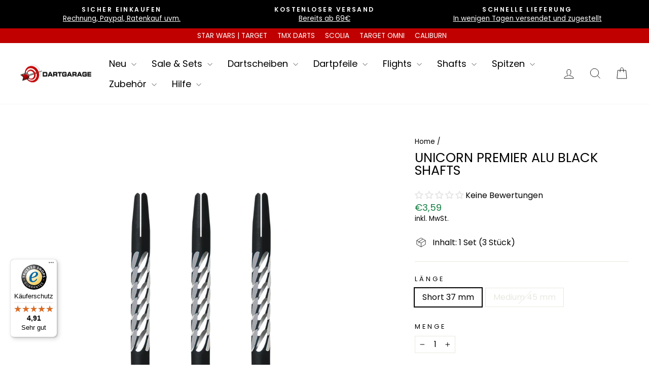

--- FILE ---
content_type: text/javascript
request_url: https://widgets.trustedshops.com/js/X4A1D23A31FAD33B4380CE5F2CF8AE90F.js
body_size: 1344
content:
((e,t)=>{const a={shopInfo:{tsId:"X4A1D23A31FAD33B4380CE5F2CF8AE90F",name:"Dartgarage",url:"www.dartgarage.at",language:"de",targetMarket:"AUT",ratingVariant:"WIDGET",eTrustedIds:{accountId:"acc-ea92de17-2fe6-4cc2-ac3a-83772abc56f8",channelId:"chl-4d2c8ef4-a8af-435b-9f5b-ba71a8180630"},buyerProtection:{certificateType:"CLASSIC",certificateState:"PRODUCTION",mainProtectionCurrency:"EUR",classicProtectionAmount:100,maxProtectionDuration:30,plusProtectionAmount:2e4,basicProtectionAmount:100,firstCertified:"2020-10-14 14:05:33"},reviewSystem:{rating:{averageRating:4.91,averageRatingCount:500,overallRatingCount:2457,distribution:{oneStar:2,twoStars:0,threeStars:5,fourStars:27,fiveStars:466}},reviews:[{average:5,buyerStatement:"Bester Dhop für Darts",rawChangeDate:"2026-01-14T19:58:23.000Z",changeDate:"14.1.2026",transactionDate:"20.12.2025"},{average:5,buyerStatement:"Bester online Shop 💪 kaufe sehr gerne dort ein . Schnelle Lieferung & top Preise !",rawChangeDate:"2026-01-14T18:48:02.000Z",changeDate:"14.1.2026",transactionDate:"20.12.2025"},{average:5,buyerStatement:"Schnelle Lieferung und faire Preise",rawChangeDate:"2026-01-14T06:16:21.000Z",changeDate:"14.1.2026",transactionDate:"19.12.2025"}]},features:["SHOP_CONSUMER_MEMBERSHIP","GUARANTEE_RECOG_CLASSIC_INTEGRATION","DISABLE_REVIEWREQUEST_SENDING","MARS_EVENTS","MARS_REVIEWS","REVIEWS_AUTO_COLLECTION","MARS_PUBLIC_QUESTIONNAIRE","MARS_QUESTIONNAIRE"],consentManagementType:"OFF",urls:{profileUrl:"https://www.trstd.com/de-at/reviews/dartgarage-at",profileUrlLegalSection:"https://www.trstd.com/de-at/reviews/dartgarage-at#legal-info",reviewLegalUrl:"https://help.etrusted.com/hc/de/articles/23970864566162"},contractStartDate:"2020-09-29 00:00:00",shopkeeper:{name:"Dartgarage GmbH",street:"Ruprechtshofen 8",country:"AT",city:"Naarn",zip:"4331"},displayVariant:"full",variant:"full",twoLetterCountryCode:"AT"},"process.env":{STAGE:"prod"},externalConfig:{trustbadgeScriptUrl:"https://widgets.trustedshops.com/assets/trustbadge.js",cdnDomain:"widgets.trustedshops.com"},elementIdSuffix:"-98e3dadd90eb493088abdc5597a70810",buildTimestamp:"2026-01-15T05:30:02.575Z",buildStage:"prod"},r=a=>{const{trustbadgeScriptUrl:r}=a.externalConfig;let n=t.querySelector(`script[src="${r}"]`);n&&t.body.removeChild(n),n=t.createElement("script"),n.src=r,n.charset="utf-8",n.setAttribute("data-type","trustbadge-business-logic"),n.onerror=()=>{throw new Error(`The Trustbadge script could not be loaded from ${r}. Have you maybe selected an invalid TSID?`)},n.onload=()=>{e.trustbadge?.load(a)},t.body.appendChild(n)};"complete"===t.readyState?r(a):e.addEventListener("load",(()=>{r(a)}))})(window,document);

--- FILE ---
content_type: text/javascript; charset=utf-8
request_url: https://dartgarage.at/products/unicorn-premier-alu-black-shafts.js
body_size: 230
content:
{"id":8970212901191,"title":"Unicorn Premier Alu Black Shafts","handle":"unicorn-premier-alu-black-shafts","description":"\u003cstrong\u003eUnicorn Premier Alu Black Shafts\u003cbr\u003e\u003c\/strong\u003e\u003cbr\u003eUnicorn Premier Alu Black Shafts in verschiedenen Längen und mit extra Grip.\u003cbr data-mce-fragment=\"1\"\u003e\u003cbr data-mce-fragment=\"1\"\u003e\u003cstrong data-mce-fragment=\"1\"\u003eMarke:\u003c\/strong\u003e\u003cspan data-mce-fragment=\"1\"\u003e Unicorn\u003c\/span\u003e\u003cstrong data-mce-fragment=\"1\"\u003e\u003cbr data-mce-fragment=\"1\"\u003eGewinde:\u003c\/strong\u003e\u003cspan data-mce-fragment=\"1\"\u003e Standard 2BA\u003c\/span\u003e\u003cbr data-mce-fragment=\"1\"\u003e\u003cstrong data-mce-fragment=\"1\"\u003eLängen:\u003c\/strong\u003e\u003cspan data-mce-fragment=\"1\"\u003e 37mm, 45mm\u003c\/span\u003e\u003cbr data-mce-fragment=\"1\"\u003e\u003cbr data-mce-fragment=\"1\"\u003e\u003cspan style=\"text-decoration: underline;\"\u003eLieferumfang:\u003c\/span\u003e\u003cspan data-mce-fragment=\"1\"\u003e 1 Set Shafts (3 Stück)\u003c\/span\u003e\u003cbr data-mce-fragment=\"1\"\u003e\u003cbr data-mce-fragment=\"1\"\u003e\u003cem data-mce-fragment=\"1\"\u003eLängenangaben ohne Gewinde!\u003c\/em\u003e\u003cbr\u003e","published_at":"2024-01-18T19:01:17+01:00","created_at":"2024-01-05T09:25:12+01:00","vendor":"Unicorn","type":"","tags":["Unicorn"],"price":359,"price_min":359,"price_max":359,"available":true,"price_varies":false,"compare_at_price":null,"compare_at_price_min":0,"compare_at_price_max":0,"compare_at_price_varies":false,"variants":[{"id":48915315261767,"title":"Short 37 mm","option1":"Short 37 mm","option2":null,"option3":null,"sku":"UC78992","requires_shipping":true,"taxable":true,"featured_image":null,"available":true,"name":"Unicorn Premier Alu Black Shafts - Short 37 mm","public_title":"Short 37 mm","options":["Short 37 mm"],"price":359,"weight":10,"compare_at_price":null,"inventory_management":"shopify","barcode":"054722789927","requires_selling_plan":false,"selling_plan_allocations":[]},{"id":48915315294535,"title":"Medium 45 mm","option1":"Medium 45 mm","option2":null,"option3":null,"sku":"UC78997","requires_shipping":true,"taxable":true,"featured_image":null,"available":false,"name":"Unicorn Premier Alu Black Shafts - Medium 45 mm","public_title":"Medium 45 mm","options":["Medium 45 mm"],"price":359,"weight":10,"compare_at_price":null,"inventory_management":"shopify","barcode":"054722789972","requires_selling_plan":false,"selling_plan_allocations":[]}],"images":["\/\/cdn.shopify.com\/s\/files\/1\/0518\/9222\/4173\/files\/UnicornPremierAluBlackShafts.png?v=1704879486"],"featured_image":"\/\/cdn.shopify.com\/s\/files\/1\/0518\/9222\/4173\/files\/UnicornPremierAluBlackShafts.png?v=1704879486","options":[{"name":"Länge","position":1,"values":["Short 37 mm","Medium 45 mm"]}],"url":"\/products\/unicorn-premier-alu-black-shafts","media":[{"alt":"Unicorn Premier Alu Black Shafts","id":46006646800711,"position":1,"preview_image":{"aspect_ratio":1.0,"height":1000,"width":1000,"src":"https:\/\/cdn.shopify.com\/s\/files\/1\/0518\/9222\/4173\/files\/UnicornPremierAluBlackShafts.png?v=1704879486"},"aspect_ratio":1.0,"height":1000,"media_type":"image","src":"https:\/\/cdn.shopify.com\/s\/files\/1\/0518\/9222\/4173\/files\/UnicornPremierAluBlackShafts.png?v=1704879486","width":1000}],"requires_selling_plan":false,"selling_plan_groups":[]}